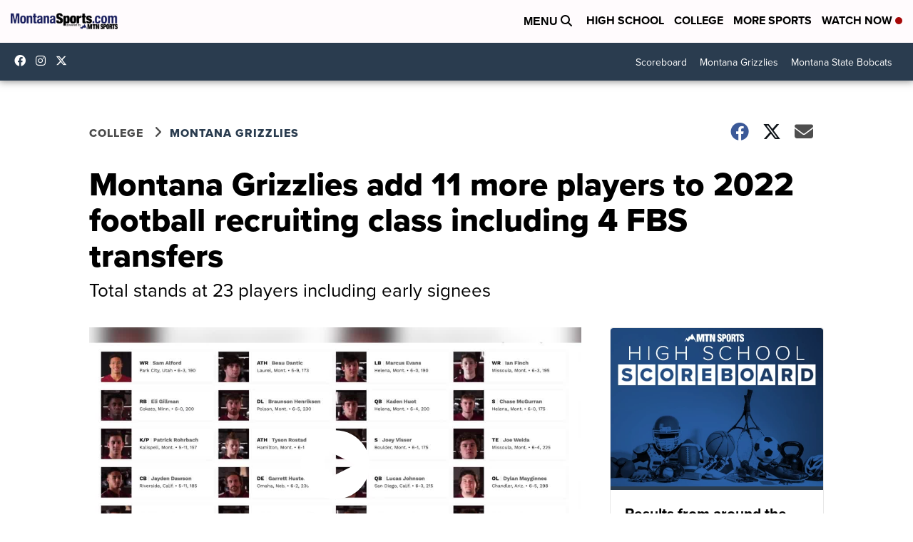

--- FILE ---
content_type: application/javascript; charset=utf-8
request_url: https://fundingchoicesmessages.google.com/f/AGSKWxVFm1ZCxVLheeaPjBiDk96rFBlvMd0x7vtgGtq9Ijm9WpNc2YfzR2hlkosjViU3a3AFezgpI02LNPGD9LhNTIUsP1nMfybHoNtcMdXj56ykyq-Nj0r9vhOpUSiiTLv-DNb0mMHZ2Tka7RTAJdKuuygTMpXIohUgzDIfD76Lugm5Ko7CboAAYV4axESe/_/topad_/2018-ads-/mDialogAdModule./livejasmine05./adSearch?
body_size: -1290
content:
window['9380107b-04d1-4cc5-84e1-ba680111a98d'] = true;